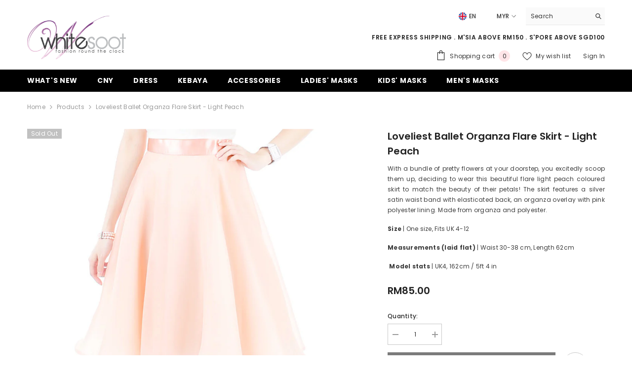

--- FILE ---
content_type: text/css
request_url: https://whitesoot.com/cdn/shop/t/16/assets/component-price.css?v=35566064389579847991765691625
body_size: -44
content:
.price{align-items:center;display:flex;flex-direction:row;flex-wrap:wrap}.price dl{display:flex;flex-direction:column;margin-top:0;margin-bottom:0}.price dd{margin:0 10px 0 0}.style-arrows-7 .price dd{margin:0 5px 0 0}.price .price__last:last-of-type{margin:0}.price__availability,.price__regular{display:block}.price__sale,.price__availability,.price--on-sale .price__regular,.price--on-sale .price__availability,.price--no-compare .price__compare{display:none}.price--on-sale .price__sale{display:flex!important;flex-direction:row;flex-wrap:wrap;align-items:center}.price-style-2.price--on-sale .price__sale{flex-direction:row-reverse;column-gap:8px}.price-style-2.price--on-sale .price__sale .price__compare{margin:0}.card .card-information__wrapper.text-center .price--on-sale .price__sale.show_saved_price{justify-content:center}.price--center{display:flex;justify-content:center}.price-item{display:inline-flex;font-size:var(--product-price-font-size);letter-spacing:var(--product-price-letter-spacing);font-weight:var(--product-price-font-weight);line-height:var(--product-price-line-height)}.price-item .text{display:inline-block;vertical-align:middle;font-family:var(--product-price-font);font-size:var(--font-body-size);font-weight:var(--font-weight-normal);color:var(--product-compare-price-color);letter-spacing:0;line-height:var(--product-price-line-height);margin:-2px 10px 0 0}.style-arrows-7 .price-item .text{margin:-2px 2px 0 0;text-transform:lowercase}.price-item .money{display:inline-block;vertical-align:middle;font-family:var(--product-price-font);font-size:var(--product-price-font-size);font-weight:var(--product-price-font-weight);letter-spacing:var(--product-price-letter-spacing);line-height:var(--product-price-line-height);color:var(--product-price-color)}.unit-price{font-size:calc(var(--font-body-size) - 2px);font-weight:var(--font-weight-normal);color:var(--product-compare-price-color);letter-spacing:var(--body-letter-spacing);line-height:var(--body-line-height);margin-top:.2rem;text-transform:uppercase}.price.price--unavailable{visibility:hidden}.price.price--end{justify-content:flex-end}.price-item--sale,.price.price--on-sale .price-item--sale .money{color:var(--product-sale-price-color)}.price.price--on-sale .price-item--regular .money{text-decoration:line-through;font-weight:var(--font-weight-normal)!important;color:var(--product-compare-price-color)}.price.price--medium .price-item .money{font-size:18px;letter-spacing:0}.price.price--large .price-item .money{font-size:30px;letter-spacing:-.04em}.price.price--large.price--on-sale .price__sale{align-items:center}.price__last.price_percent{margin-right:0}.price__label_sale.price__label_percent{line-height:var(--product-price-line-height);clip-path:unset;height:initial}.price__label_sale.price__label_percent .label_sale:not(.label_sale_percent){font-size:var(--product-price-font-size);padding:0}.template-product .productView-moreItem .price__label_sale.price__label_percent{display:none}.card .price__saved{display:block;width:100%;margin:5px 0 0;padding:0}.enable_custom_layout_card_1 .card .price__saved{margin:10px 0 0}.card .price__saved .price-item{color:#fff;padding:2px 8px 3px;background-color:var(--product-sale-price-color);border-radius:5px;line-height:1;font-weight:var(--font-weight-normal);font-size:calc(var(--product-price-font-size) - 2px)}.card .price__saved .price-item .money{color:#fff;font-weight:var(--font-weight-normal);font-size:calc(var(--product-price-font-size) - 2px);line-height:normal;vertical-align:unset}
/*# sourceMappingURL=/cdn/shop/t/16/assets/component-price.css.map?v=35566064389579847991765691625 */
